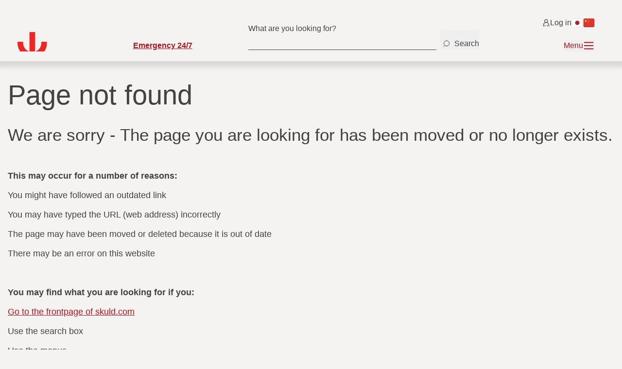

--- FILE ---
content_type: text/html; charset=utf-8
request_url: https://www.skuld.com/content-not-found
body_size: 8526
content:


<!DOCTYPE html>
<html lang="en">
<head>
    <meta charset="utf-8" />
    <meta name="viewport" content="width=device-width, initial-scale=1.0" />

    <script>
        window.appInsightsConfig = {
            connectionString: "InstrumentationKey=b1f732a0-37a3-4b56-b62d-666eaf47e503;IngestionEndpoint=https://norwayeast-0.in.applicationinsights.azure.com/;LiveEndpoint=https://norwayeast.livediagnostics.monitor.azure.com/;ApplicationId=d6a8ad54-c193-45d4-ae77-2e915a6468e7",
            disableCookiesUsage: true
        }
    </script>
    <script src="/assets/dist/application-insights.js?v=vowBQ4doJon8UMFmJgnsGe2GEWSMnzJ1TRl-O0Aen_k"></script>


    <title>Page not found - Skuld</title>
    

<meta name="title" property="title" content="Page not found" />
<meta name="og:url" property="og:url" content="https://www.skuld.com/404/" />
<meta name="og:title" property="og:title" content="Page not found" />
<meta name="twitter:title" property="twitter:title" content="Page not found" />
<meta name="twitter:card" property="twitter:card" content="summary_large_image" />

    <!-- Matomo -->
    <script>
        var _paq = window._paq = window._paq || [];
        /* tracker methods like "setCustomDimension" should be called before "trackPageView" */
        _paq.push(['trackPageView']);
        _paq.push(['enableLinkTracking']);
        (function () {
            var u = "https://skuld.matomo.cloud/";
            _paq.push(['disableCookies']);
            _paq.push(['setTrackerUrl', u + 'matomo.php']);
            _paq.push(['setSiteId', '1']);
            var d = document, g = d.createElement('script'), s = d.getElementsByTagName('script')[0];
            g.async = true; g.src = '//cdn.matomo.cloud/skuld.matomo.cloud/matomo.js';  s.parentNode.insertBefore(g, s);
        })();
    </script>
    <!-- End Matomo Code -->
    <script src="https://cdn.jsdelivr.net/npm/@iframe-resizer/child@5.3.2"
            type="text/javascript"
            async></script>

    <link rel="stylesheet" href="/assets/dist/tailwind.css?v=1BgdweOwznsnntVxaXTsAROScPDYT54iu4esgtc2goc" />
    <link rel="stylesheet" media="print" href="/assets/dist/print.css?v=tlKKTMkDWgcyzKUddHBrOCBCEDcVjjYrvZmoImv9jbg" />

    <link rel="apple-touch-icon" sizes="180x180" href="/assets/dist/favicon/apple-touch-icon.png">
    <link rel="icon" type="image/png" sizes="32x32" href="/assets/dist/favicon/favicon-32x32.png">
    <link rel="icon" type="image/png" sizes="16x16" href="/assets/dist/favicon/favicon-16x16.png">
    <link rel="manifest" href="/assets/dist/favicon/manifest.json">
    <link rel="mask-icon" href="/assets/dist/favicon/safari-pinned-tab.svg" color="#5bbad5">
    <link rel="shortcut icon" href="/assets/dist/favicon/favicon.ico">
    <meta name="msapplication-config" content="/assets/dist/favicon/browserconfig.xml">
    <meta name="theme-color" content="#ffffff">

    
</head>
<body class="pagetype-ErrorPage">
        
        


<a href="#main" class="sr-only">Skip to main content</a>

<div class="font-light">
    <div class="pt-8 pb-5 pl-5 pr-10 bg-beige-10 flex flex-col gap-y-4 menu-shadow z-50 relative">
        <div class="flex w-full justify-between lg:justify-end lg:container">
            <a href="/" class="lg:hidden">
                    <img src="/assets/static/img/Skuld_pin.svg" alt="Skuld pride logo" class="h-10" />
            </a>
            <div class="flex items-center gap-x-4">
                <a href="https://login.skuld.com/" class="py-1 inline-flex items-center gap-1 text-sm hover:underline">
                    <svg class="h-4 w-4" xmlns="http://www.w3.org/2000/svg" width="13" height="12" viewBox="0 0 13 12"
                         fill="none" aria-hidden="true">
                        <path
                            d="M4.41406 12V9.5M8.41406 12V9.5M1.91406 12V9.5C1.91406 7.01472 3.92878 5.5 6.41406 5.5C8.89934 5.5 10.9141 7.01472 10.9141 9.5V12M6.41406 5.5C7.79477 5.5 8.91406 4.38071 8.91406 3C8.91406 1.61929 7.79477 0.5 6.41406 0.5C5.03335 0.5 3.91406 1.61929 3.91406 3C3.91406 4.38071 5.03335 5.5 6.41406 5.5Z"
                            stroke="#424243"/>
                    </svg>
Log in                </a>
                    <div class="hidden lg:flex gap-x-2">
                            <a href="/about/japan/" aria-label="Switch to Japanese">
                                <img src="/assets/static/flags/jp.svg" alt="Japanese" class="h-6" />
                            </a>
                            <a href="/about/hong-kong/" aria-label="Switch to Chinese">
                                <img src="/assets/static/flags/cn.svg" alt="Chinese" class="h-6" />
                            </a>
                    </div>
            </div>
        </div>
        <div class="flex items-start justify-center">
            <div class="lg:container w-full flex lg:grid grid-cols-10 items-end justify-between lg:justify-start">
                <div class="col-span-2 hidden lg:block">
                    <a href="/" aria-label="Go to homepage">
                            <img src="/assets/static/img/Skuld_pin.svg" alt="Skuld pride logo" class="h-10" />
                    </a>
                </div>
                
                    <div class="col-span-2">
                            <a href="/about/service/casualty-response-redirect/emergency-24-7/" class="skuld-link text-sm font-semibold">
                                Emergency 24/7
                            </a>
                    </div>

                <div class="col-span-4 group hidden lg:flex items-center">
                    <div class="input-container w-full">
                        <input 
                            type="text" 
                            id="mainmenu-searchField"
                            data-onsearch="/search/"
                            class="input-field bg-beige-10 pb-2 pt-1 border-b border-black w-full beige-input-autofill-bg"
                            placeholder="" 
                        />
                        <label for="myInput" class="input-label">What are you looking for?</label>
                    </div>
                    <button id="mainmenu-searchbtn" aria-label="Search" class="text-black mb-1 flex items-end font-light justify-start ml-2 h-10">
                        <svg width="25" height="24" viewBox="0 0 25 24" fill="none" xmlns="http://www.w3.org/2000/svg">
                            <path d="M6.7865 18.1975L9.16052 15.7825M13.0182 16.8365C9.9712 16.8365 7.50116 14.3664 7.50116 11.3195C7.50116 8.27254 9.9712 5.80249 13.0182 5.80249C16.0651 5.80249 18.5352 8.27254 18.5352 11.3195C18.5352 14.3664 16.0651 16.8365 13.0182 16.8365Z" stroke="#424243" stroke-linecap="round"/>
                        </svg>

                        <span class="hover:underline ml-1">Search</span>
                    </button>
                </div>
                <div class="col-span-2 flex items-center justify-end">
                    <button class="text-red-70 hover:underline inline-flex items-center gap-x-3 mainmenu-toggle"
                            aria-expanded="false" aria-controls="main-menu-content">
                        <div class="hidden lg:block">
                            <span class="hidden lg:block mainmenu-closed-text">Menu</span>
                            <span class="hidden mainmenu-open-text ">Close menu</span>
                        </div>
                        <svg class="h-6 w-6 mainmenu-open-icon" xmlns="http://www.w3.org/2000/svg" width="26"
                             height="24" viewBox="0 0 26 24" fill="none" aria-hidden="true">
                            <path d="M3.13672 3L21.9561 21M3.13672 21L21.9561 3" stroke="#AE151D" stroke-width="2"/>
                        </svg>
                        <svg class="h-6 w-6 mainmenu-closed-icon" xmlns="http://www.w3.org/2000/svg" width="26"
                             height="24" viewBox="0 0 26 24" fill="none" aria-hidden="true">
                            <path d="M2.09082 19H23.0013M2.09082 5H23.0013M2.09082 12H23.0013" stroke="#AE151D"
                                  stroke-width="2"/>
                        </svg>
                    </button>
                </div>
            </div>
        </div>
    </div>

    
<div id="main-menu-content" class="bg-beige-10 mainmenu" aria-hidden="true">
    <div id="mainmenu-content" class="relative">
        <nav class="bg-beige-10 pt-10 pb-5 hidden lg:flex flex-col gap-y-12">
            <div class="grid grid-cols-12 xl:grid-cols-10  container w-full">
                <div class="col-span-3 xl:col-span-2 pr-8"></div>
                <div class="col-span-9 xl:col-span-8 flex justify-between gap-x-5 w-full">
                    <div id="featured-items" class="flex flex-wrap gap-x-12 gap-y-4">
                            <a href="/contacts/"
                               class="bg-white px-2 py-1 inline-flex text-red-70 hover:underline items-center gap-x-2">
                                Contacts
                                <div class="p-1">
                                    <svg class="w-5 h-5" width="16" height="16" viewBox="0 0 16 16" fill="none"
                                         xmlns="http://www.w3.org/2000/svg">
                                        <path
                                            d="M1.65625 7.99924L14.3438 7.99925M14.3438 7.99925L7.57713 1.23334M14.3438 7.99925L7.57713 14.7667"
                                            stroke="#AE151D" stroke-width="1.5"/>
                                    </svg>
                                </div>
                            </a>
                            <a href="/correspondents/"
                               class="bg-white px-2 py-1 inline-flex text-red-70 hover:underline items-center gap-x-2">
                                Correspondents
                                <div class="p-1">
                                    <svg class="w-5 h-5" width="16" height="16" viewBox="0 0 16 16" fill="none"
                                         xmlns="http://www.w3.org/2000/svg">
                                        <path
                                            d="M1.65625 7.99924L14.3438 7.99925M14.3438 7.99925L7.57713 1.23334M14.3438 7.99925L7.57713 14.7667"
                                            stroke="#AE151D" stroke-width="1.5"/>
                                    </svg>
                                </div>
                            </a>
                            <a href="/vessels/"
                               class="bg-white px-2 py-1 inline-flex text-red-70 hover:underline items-center gap-x-2">
                                Vessels
                                <div class="p-1">
                                    <svg class="w-5 h-5" width="16" height="16" viewBox="0 0 16 16" fill="none"
                                         xmlns="http://www.w3.org/2000/svg">
                                        <path
                                            d="M1.65625 7.99924L14.3438 7.99925M14.3438 7.99925L7.57713 1.23334M14.3438 7.99925L7.57713 14.7667"
                                            stroke="#AE151D" stroke-width="1.5"/>
                                    </svg>
                                </div>
                            </a>
                    </div>
                        <div>
                            <a
                                href="/subscribe/"
                                class="text-red-70 no-underline whitespace-nowrap hover:underline bg-beige-20 px-3 py-2"
                            >
                                Subscribe for updates
                            </a>
                        </div>
                </div>
            </div>
            <div class="grid grid-cols-12 xl:grid-cols-10 container w-full pb-5">
                    <div id="main-menu-items"
                         class="grid col-span-9 xl:col-span-8 grid-cols-3 xl:grid-cols-4 gap-x-6 gap-y-8 order-2">
                                <div class="flex items-start justify-start flex-col gap-y-4">
                                    <div class="border-b border-beige-30 pb-2">
                                        <a href="/products/"
                                           class="skuld-link-arrow inline-flex gap-x-2 items-center">
                                            <h5>Products</h5>
                                            <svg class="h-4 w-4" xmlns="http://www.w3.org/2000/svg" width="15" height="16"
                                                 viewBox="0 0 15 16" fill="none" aria-hidden="true">
                                                <path
                                                    d="M0.65625 7.99924L13.3438 7.99925M13.3438 7.99925L6.57713 1.23334M13.3438 7.99925L6.57713 14.7667"
                                                    stroke="#AE151D" stroke-width="1.5"/>
                                            </svg>
                                        </a>
                                    </div>
                                            <a href="/products/our-products/"
                                               class="underline hover:no-underline text-underline-offset-4">
                                                Shipowners
                                            </a>
                                            <a href="/products/charterers-and-traders/"
                                               class="underline hover:no-underline text-underline-offset-4">
                                                Charterers
                                            </a>
                                            <a href="/products/energy/"
                                               class="underline hover:no-underline text-underline-offset-4">
                                                Energy
                                            </a>
                                            <a href="/products/renewables/"
                                               class="underline hover:no-underline text-underline-offset-4">
                                                Renewables
                                            </a>
                                            <a href="/products/aquaculture/"
                                               class="underline hover:no-underline text-underline-offset-4">
                                                Aquaculture
                                            </a>
                                            <a href="/products/yacht-owners/"
                                               class="underline hover:no-underline text-underline-offset-4">
                                                Yachts
                                            </a>
                                            <a href="/products/managers/"
                                               class="underline hover:no-underline text-underline-offset-4">
                                                Managers
                                            </a>
                                            <a href="/products/Conditions/"
                                               class="underline hover:no-underline text-underline-offset-4">
                                                Conditions
                                            </a>
                                            <a href="/products/standard-forms/"
                                               class="underline hover:no-underline text-underline-offset-4">
                                                Forms
                                            </a>

                                </div>
                                <div class="flex items-start justify-start flex-col gap-y-4">
                                    <div class="border-b border-beige-30 pb-2">
                                        <a href="/about/service/"
                                           class="skuld-link-arrow inline-flex gap-x-2 items-center">
                                            <h5>Services</h5>
                                            <svg class="h-4 w-4" xmlns="http://www.w3.org/2000/svg" width="15" height="16"
                                                 viewBox="0 0 15 16" fill="none" aria-hidden="true">
                                                <path
                                                    d="M0.65625 7.99924L13.3438 7.99925M13.3438 7.99925L6.57713 1.23334M13.3438 7.99925L6.57713 14.7667"
                                                    stroke="#AE151D" stroke-width="1.5"/>
                                            </svg>
                                        </a>
                                    </div>
                                            <a href="/about/service/underwriting/"
                                               class="underline hover:no-underline text-underline-offset-4">
                                                Underwriting
                                            </a>
                                            <a href="/about/service/claims-handling/"
                                               class="underline hover:no-underline text-underline-offset-4">
                                                Claims handling
                                            </a>
                                            <a href="/about/service/loss-prevention/"
                                               class="underline hover:no-underline text-underline-offset-4">
                                                Loss prevention
                                            </a>
                                            <a href="/about/casualty-response/"
                                               class="underline hover:no-underline text-underline-offset-4">
                                                Casualty response
                                            </a>
                                            <a href="/about/service/defence/"
                                               class="underline hover:no-underline text-underline-offset-4">
                                                Defence
                                            </a>
                                            <a href="/about/service/logged-in-services/"
                                               class="underline hover:no-underline text-underline-offset-4">
                                                Logged-in services
                                            </a>
                                            <a href="/vessels/"
                                               class="underline hover:no-underline text-underline-offset-4">
                                                Vessels
                                            </a>
                                            <a href="/correspondents/"
                                               class="underline hover:no-underline text-underline-offset-4">
                                                Correspondents
                                            </a>

                                </div>
                                <div class="flex items-start justify-start flex-col gap-y-4">
                                    <div class="border-b border-beige-30 pb-2">
                                        <a href="/about/about-us/"
                                           class="skuld-link-arrow inline-flex gap-x-2 items-center">
                                            <h5>About us</h5>
                                            <svg class="h-4 w-4" xmlns="http://www.w3.org/2000/svg" width="15" height="16"
                                                 viewBox="0 0 15 16" fill="none" aria-hidden="true">
                                                <path
                                                    d="M0.65625 7.99924L13.3438 7.99925M13.3438 7.99925L6.57713 1.23334M13.3438 7.99925L6.57713 14.7667"
                                                    stroke="#AE151D" stroke-width="1.5"/>
                                            </svg>
                                        </a>
                                    </div>
                                            <a href="/contacts/"
                                               class="underline hover:no-underline text-underline-offset-4">
                                                Contacts
                                            </a>
                                            <a href="/about/-/"
                                               class="underline hover:no-underline text-underline-offset-4">
                                                Press releases &amp; Circulars
                                            </a>
                                            <a href="/about/facts--figures/"
                                               class="underline hover:no-underline text-underline-offset-4">
                                                Facts &amp; Figures
                                            </a>
                                            <a href="/about/facts--figures/financial-reports/"
                                               class="underline hover:no-underline text-underline-offset-4">
                                                Financial reports
                                            </a>
                                            <a href="/about/governance/"
                                               class="underline hover:no-underline text-underline-offset-4">
                                                Governance
                                            </a>
                                            <a href="/about/compliance/"
                                               class="underline hover:no-underline text-underline-offset-4">
                                                Compliance
                                            </a>
                                            <a href="/about/code-of-conduct/"
                                               class="underline hover:no-underline text-underline-offset-4">
                                                Code of conduct
                                            </a>

                                </div>
                                <div class="flex items-start justify-start flex-col gap-y-4">
                                    <div class="border-b border-beige-30 pb-2">
                                        <a href="/about/sustainability/"
                                           class="skuld-link-arrow inline-flex gap-x-2 items-center">
                                            <h5>Sustainability</h5>
                                            <svg class="h-4 w-4" xmlns="http://www.w3.org/2000/svg" width="15" height="16"
                                                 viewBox="0 0 15 16" fill="none" aria-hidden="true">
                                                <path
                                                    d="M0.65625 7.99924L13.3438 7.99925M13.3438 7.99925L6.57713 1.23334M13.3438 7.99925L6.57713 14.7667"
                                                    stroke="#AE151D" stroke-width="1.5"/>
                                            </svg>
                                        </a>
                                    </div>
                                            <a href="/about/sustainability/"
                                               class="underline hover:no-underline text-underline-offset-4">
                                                Our commitments
                                            </a>
                                            <a href="/about/sustainability/decarbonisation-and-skulds-role/"
                                               class="underline hover:no-underline text-underline-offset-4">
                                                Decarbonisation
                                            </a>
                                            <a href="/about/sustainability/dedicated-to-good-health-and-well-being/"
                                               class="underline hover:no-underline text-underline-offset-4">
                                                Social impact
                                            </a>
                                            <a href="/about/sustainability/governance-and-integrity/"
                                               class="underline hover:no-underline text-underline-offset-4">
                                                Governance and integrity
                                            </a>

                                </div>
                                <div class="flex items-start justify-start flex-col gap-y-4">
                                    <div class="border-b border-beige-30 pb-2">
                                        <a href="/about/careers/"
                                           class="skuld-link-arrow inline-flex gap-x-2 items-center">
                                            <h5>Careers</h5>
                                            <svg class="h-4 w-4" xmlns="http://www.w3.org/2000/svg" width="15" height="16"
                                                 viewBox="0 0 15 16" fill="none" aria-hidden="true">
                                                <path
                                                    d="M0.65625 7.99924L13.3438 7.99925M13.3438 7.99925L6.57713 1.23334M13.3438 7.99925L6.57713 14.7667"
                                                    stroke="#AE151D" stroke-width="1.5"/>
                                            </svg>
                                        </a>
                                    </div>
                                            <a href="/about/careers/vacancies/"
                                               class="underline hover:no-underline text-underline-offset-4">
                                                Vacancies
                                            </a>
                                            <a href="/about/careers/working-in-skuld/"
                                               class="underline hover:no-underline text-underline-offset-4">
                                                Working in Skuld
                                            </a>
                                            <a href="/about/careers/meet-our-people/"
                                               class="underline hover:no-underline text-underline-offset-4">
                                                Meet our people
                                            </a>

                                </div>
                                <div class="flex items-start justify-start flex-col gap-y-4">
                                    <div class="border-b border-beige-30 pb-2">
                                        <a href="/about/skuld-school-2025/"
                                           class="skuld-link-arrow inline-flex gap-x-2 items-center">
                                            <h5>Courses</h5>
                                            <svg class="h-4 w-4" xmlns="http://www.w3.org/2000/svg" width="15" height="16"
                                                 viewBox="0 0 15 16" fill="none" aria-hidden="true">
                                                <path
                                                    d="M0.65625 7.99924L13.3438 7.99925M13.3438 7.99925L6.57713 1.23334M13.3438 7.99925L6.57713 14.7667"
                                                    stroke="#AE151D" stroke-width="1.5"/>
                                            </svg>
                                        </a>
                                    </div>
                                            <a href="/about/skuld-school-2025/"
                                               class="underline hover:no-underline text-underline-offset-4">
                                                Skuld School
                                            </a>
                                            <a href="/about/skuld-school-2025/"
                                               class="underline hover:no-underline text-underline-offset-4">
                                                Skuld School for seafarers
                                            </a>

                                </div>
                                <div class="flex items-start justify-start flex-col gap-y-4">
                                    <div class="border-b border-beige-30 pb-2">
                                        <a href="/topics/"
                                           class="skuld-link-arrow inline-flex gap-x-2 items-center">
                                            <h5>Topics</h5>
                                            <svg class="h-4 w-4" xmlns="http://www.w3.org/2000/svg" width="15" height="16"
                                                 viewBox="0 0 15 16" fill="none" aria-hidden="true">
                                                <path
                                                    d="M0.65625 7.99924L13.3438 7.99925M13.3438 7.99925L6.57713 1.23334M13.3438 7.99925L6.57713 14.7667"
                                                    stroke="#AE151D" stroke-width="1.5"/>
                                            </svg>
                                        </a>
                                    </div>

                                </div>
                    </div>
                <div
                    id="sideitems"
                    class="col-span-3 order-1 xl:col-span-2 pr-8 2xl:pr-14 h-full flex justify-between flex-col"
                >
                    <div class="flex flex-col gap-y-7 mt-10">
                            <div id="sideitem-0" class="bg-white flex flex-col gap-y-1 px-5 py-2 text-red-70">
                                    <a class="hover:underline inline-flex items-center gap-x-1" href="/topics/">
                                        <svg class="h-4 w-4">
                                            <use xlink:href="/assets/static/menuicons.svg#icon-vessel"></use>
                                        </svg>
                                        Topics
                                    </a>
                                    <a class="hover:underline inline-flex items-center gap-x-1" href="/about/-/">
                                        <svg class="h-4 w-4">
                                            <use xlink:href="/assets/static/menuicons.svg#icon-worker-with-hat"></use>
                                        </svg>
                                        Circulars
                                    </a>
                            </div>
                            <div id="sideitem-2" class="bg-white flex flex-col gap-y-1 px-5 py-2 text-red-70">
                                    <a class="hover:underline inline-flex items-center gap-x-1" href="/products/Conditions/">
                                        <svg class="h-4 w-4">
                                            <use xlink:href="/assets/static/menuicons.svg#icon-document"></use>
                                        </svg>
                                        Conditions
                                    </a>
                                    <a class="hover:underline inline-flex items-center gap-x-1" href="/products/standard-forms/">
                                        <svg class="h-4 w-4">
                                            <use xlink:href="/assets/static/menuicons.svg#icon-blank-sheet"></use>
                                        </svg>
                                        Forms
                                    </a>
                            </div>
                    </div>
                        <div class="flex flex-col xl:flex-row pt-10 gap-10">
                                <a href="https://www.linkedin.com/company/skuld/"
                                   class="flex flex-col items-center xl:items-center gap-y-3 underline text-red-70"
                                   style="width: fit-content">
                                    <svg xmlns="http://www.w3.org/2000/svg" width="29" height="29" viewBox="0 0 29 29"
                                         fill="none">
                                        <path
                                            d="M26.5241 0.400757H2.47708C1.32173 0.400757 0.401367 1.3407 0.401367 2.47647V26.5039C0.401367 27.6592 1.34131 28.5796 2.47708 28.5796H26.5045C27.6598 28.5796 28.5802 27.6397 28.5802 26.5039V2.47647C28.5998 1.3407 27.6794 0.400757 26.5241 0.400757ZM8.80215 24.4282H4.57238V10.9556H8.80215V24.4282ZM6.68727 9.09527C5.33609 9.09527 4.23949 8.077 4.23949 6.66708C4.23949 5.25715 5.33609 4.21929 6.68727 4.21929C8.03844 4.21929 9.13505 5.25715 9.13505 6.64749C9.13505 8.03783 8.03844 9.09527 6.68727 9.09527ZM24.4484 24.4282H20.199V17.0652C20.199 14.8916 19.2787 14.2258 18.0841 14.2258C16.8309 14.2258 15.5972 15.1658 15.5972 17.124V24.4282H11.3478V10.9752H15.4209V12.8355H15.4797C15.8909 12.013 17.3204 10.5835 19.5136 10.5835C21.8831 10.5835 24.4288 11.9934 24.4288 16.1057V24.4282H24.4484Z"
                                            fill="#757575"/>
                                    </svg>
                                    <span>
                                        LinkedIn
                                    </span>
                                </a>
                                <a href="/rss-feeds/"
                                   class="flex flex-col items-center xl:items-center underline gap-y-3 text-red-70"
                                   style="width: fit-content">
                                    <svg xmlns="http://www.w3.org/2000/svg" width="30" height="30" viewBox="0 0 30 30"
                                         fill="none">
                                        <g clip-path="url(#clip0_2508_16191)">
                                            <path
                                                d="M27.5 26.25C27.5 13.1332 16.8668 2.5 3.75 2.5M21.25 26.25C21.25 16.585 13.415 8.75 3.75 8.75M15 26.25C15 20.0368 9.9632 15 3.75 15M5 28.75C7.07107 28.75 8.75 27.0711 8.75 25C8.75 22.9289 7.07107 21.25 5 21.25C2.92893 21.25 1.25 22.9289 1.25 25C1.25 27.0711 2.92893 28.75 5 28.75Z"
                                                stroke="#757575" stroke-width="4"/>
                                        </g>
                                        <defs>
                                            <clipPath id="clip0_2508_16191">
                                                <rect width="30" height="30" fill="white"/>
                                            </clipPath>
                                        </defs>
                                    </svg>
                                    <span>
                                        RSS Feed
                                    </span>
                                </a>
                        </div>
                </div>
            </div>
        </nav>
        <nav class="bg-beige-30 hidden lg:flex items-center">
            <div class="container grid grid-cols-10 items-center">
                <div class="col-span-2"></div>
                <div class="col-span-8 gapx-4 flex flex-wrap items-center justify-between gap-y-2 py-2">
                        <a href="/about/compliance/complaint-handling-procedure/"
                           class="hover:no-underline whitespace-nowrap underline">Complaint handling procedure</a>
                        <a href="/about/compliance/cookies/"
                           class="hover:no-underline whitespace-nowrap underline">Cookies</a>
                        <a href="/about/compliance/ethics-reporting/"
                           class="hover:no-underline whitespace-nowrap underline">Ethics reporting</a>
                        <a href="/about/compliance/legal-disclaimer/"
                           class="hover:no-underline whitespace-nowrap underline">Legal disclaimer</a>
                        <a href="/about/compliance/skuld-privacy-notice/"
                           class="hover:no-underline whitespace-nowrap underline">Skuld privacy notice</a>
                        <a href="/about/compliance/transparency-act/"
                           class="hover:no-underline whitespace-nowrap underline">Transparency Act</a>
                </div>
            </div>
        </nav>
        <div id="nav-mobile" class="border-b-8 border-beige-30 lg:hidden w-full">
            <div class="px-8 w-full mt-5 flex items-center justify-between">
                <a href="/search/"
                   class="inline-flex items-center py-3 text-red-70 underline hover:no-underline bg-white gap-x-2 px-2">
                    <svg xmlns="http://www.w3.org/2000/svg" width="14" height="14" viewBox="0 0 14 14" fill="none"
                         class="w-3.5 h-3.5">
                        <path
                            d="M1.12537 13.1975L3.49939 10.7825M7.35702 11.8365C4.31007 11.8365 1.84002 9.36645 1.84002 6.31949C1.84002 3.27254 4.31007 0.80249 7.35702 0.80249C10.404 0.80249 12.874 3.27254 12.874 6.31949C12.874 9.36645 10.404 11.8365 7.35702 11.8365Z"
                            stroke="#AE151D" stroke-linecap="round"/>
                    </svg>
                    Search
                </a>
                    <div class="flex gap-x-2">
                            <a href="/about/japan/"
                               aria-label="Switch to Japanese">
                                <img src="/assets/static/flags/jp.svg" alt="Japanese" class="h-6" />
                            </a>
                            <a href="/about/hong-kong/"
                               aria-label="Switch to Chinese">
                                <img src="/assets/static/flags/cn.svg" alt="Chinese" class="h-6" />
                            </a>
                    </div>
            </div>
                <nav class="flex flex-col gap-y-6 px-8 py-5">

                        <h5 class="inline-flex justify-start items-center w-full border-b-4 border-beige-30 pb-2.5">
                            <a href="/contacts/"
                               class="skuld-h5 text-red-70 inline-flex justify-start items-center gap-x-1">Contacts

                                <svg xmlns="http://www.w3.org/2000/svg" width="15" height="16" viewBox="0 0 15 16"
                                     fill="none">
                                    <path
                                        d="M0.65625 7.99924L13.3438 7.99925M13.3438 7.99925L6.57713 1.23334M13.3438 7.99925L6.57713 14.7667"
                                        stroke="#AE151D" stroke-width="1.5"/>
                                </svg>
                            </a>
                        </h5>
                        <h5 class="inline-flex justify-start items-center w-full border-b-4 border-beige-30 pb-2.5">
                            <a href="/correspondents/"
                               class="skuld-h5 text-red-70 inline-flex justify-start items-center gap-x-1">Correspondents

                                <svg xmlns="http://www.w3.org/2000/svg" width="15" height="16" viewBox="0 0 15 16"
                                     fill="none">
                                    <path
                                        d="M0.65625 7.99924L13.3438 7.99925M13.3438 7.99925L6.57713 1.23334M13.3438 7.99925L6.57713 14.7667"
                                        stroke="#AE151D" stroke-width="1.5"/>
                                </svg>
                            </a>
                        </h5>
                        <h5 class="inline-flex justify-start items-center w-full border-b-4 border-beige-30 pb-2.5">
                            <a href="/vessels/"
                               class="skuld-h5 text-red-70 inline-flex justify-start items-center gap-x-1">Vessels

                                <svg xmlns="http://www.w3.org/2000/svg" width="15" height="16" viewBox="0 0 15 16"
                                     fill="none">
                                    <path
                                        d="M0.65625 7.99924L13.3438 7.99925M13.3438 7.99925L6.57713 1.23334M13.3438 7.99925L6.57713 14.7667"
                                        stroke="#AE151D" stroke-width="1.5"/>
                                </svg>
                            </a>
                        </h5>
                            <h5 class="inline-flex justify-between items-center pb-2.5 w-full border-b-4 border-beige-30">
                                <a href="/products/"
                                   class="skuld-h5 text-red-70 inline-flex justify-start items-center gap-x-1">Products

                                    <svg xmlns="http://www.w3.org/2000/svg" width="15" height="16" viewBox="0 0 15 16"
                                         fill="none">
                                        <path
                                            d="M0.65625 7.99924L13.3438 7.99925M13.3438 7.99925L6.57713 1.23334M13.3438 7.99925L6.57713 14.7667"
                                            stroke="#AE151D" stroke-width="1.5"/>
                                    </svg>
                                </a>
                                <button href="#"
                                        class="flex w-6 h-6 items-center justify-center text-lg skuld-link-arrow menuAccordionToggle border"
                                        data-toggle="collapse">
                                    <svg xmlns="http://www.w3.org/2000/svg" viewBox="0 0 19.436 10.425"
                                         class="transition-transform transform w-4 h-4">
                                        <path id="Path_352" data-name="Path 352"
                                              d="M1295.536,466.273l9.365,9.364L1295.536,485"
                                              transform="translate(485.355 -1295.182) rotate(90)" fill="none"
                                              stroke="#ce0a16" stroke-width="2"/>
                                    </svg>
                                </button>
                            </h5>
                            <div class="js-accordion-body mainmenu-accordion-links flex flex-col gap-y-3 py-2"
                                 style="display:none;">
                                    <a href="/products/our-products/" class="block !border-none">
                                        <span
                                            class="text-black no-underline hover:underline !border-none">Shipowners</span>
                                    </a>
                                    <a href="/products/charterers-and-traders/" class="block !border-none">
                                        <span
                                            class="text-black no-underline hover:underline !border-none">Charterers</span>
                                    </a>
                                    <a href="/products/energy/" class="block !border-none">
                                        <span
                                            class="text-black no-underline hover:underline !border-none">Energy</span>
                                    </a>
                                    <a href="/products/renewables/" class="block !border-none">
                                        <span
                                            class="text-black no-underline hover:underline !border-none">Renewables</span>
                                    </a>
                                    <a href="/products/aquaculture/" class="block !border-none">
                                        <span
                                            class="text-black no-underline hover:underline !border-none">Aquaculture</span>
                                    </a>
                                    <a href="/products/yacht-owners/" class="block !border-none">
                                        <span
                                            class="text-black no-underline hover:underline !border-none">Yachts</span>
                                    </a>
                                    <a href="/products/managers/" class="block !border-none">
                                        <span
                                            class="text-black no-underline hover:underline !border-none">Managers</span>
                                    </a>
                                    <a href="/products/Conditions/" class="block !border-none">
                                        <span
                                            class="text-black no-underline hover:underline !border-none">Conditions</span>
                                    </a>
                                    <a href="/products/standard-forms/" class="block !border-none">
                                        <span
                                            class="text-black no-underline hover:underline !border-none">Forms</span>
                                    </a>
                            </div>
                            <h5 class="inline-flex justify-between items-center pb-2.5 w-full border-b-4 border-beige-30">
                                <a href="/about/service/"
                                   class="skuld-h5 text-red-70 inline-flex justify-start items-center gap-x-1">Services

                                    <svg xmlns="http://www.w3.org/2000/svg" width="15" height="16" viewBox="0 0 15 16"
                                         fill="none">
                                        <path
                                            d="M0.65625 7.99924L13.3438 7.99925M13.3438 7.99925L6.57713 1.23334M13.3438 7.99925L6.57713 14.7667"
                                            stroke="#AE151D" stroke-width="1.5"/>
                                    </svg>
                                </a>
                                <button href="#"
                                        class="flex w-6 h-6 items-center justify-center text-lg skuld-link-arrow menuAccordionToggle border"
                                        data-toggle="collapse">
                                    <svg xmlns="http://www.w3.org/2000/svg" viewBox="0 0 19.436 10.425"
                                         class="transition-transform transform w-4 h-4">
                                        <path id="Path_352" data-name="Path 352"
                                              d="M1295.536,466.273l9.365,9.364L1295.536,485"
                                              transform="translate(485.355 -1295.182) rotate(90)" fill="none"
                                              stroke="#ce0a16" stroke-width="2"/>
                                    </svg>
                                </button>
                            </h5>
                            <div class="js-accordion-body mainmenu-accordion-links flex flex-col gap-y-3 py-2"
                                 style="display:none;">
                                    <a href="/about/service/underwriting/" class="block !border-none">
                                        <span
                                            class="text-black no-underline hover:underline !border-none">Underwriting</span>
                                    </a>
                                    <a href="/about/service/claims-handling/" class="block !border-none">
                                        <span
                                            class="text-black no-underline hover:underline !border-none">Claims handling</span>
                                    </a>
                                    <a href="/about/service/loss-prevention/" class="block !border-none">
                                        <span
                                            class="text-black no-underline hover:underline !border-none">Loss prevention</span>
                                    </a>
                                    <a href="/about/casualty-response/" class="block !border-none">
                                        <span
                                            class="text-black no-underline hover:underline !border-none">Casualty response</span>
                                    </a>
                                    <a href="/about/service/defence/" class="block !border-none">
                                        <span
                                            class="text-black no-underline hover:underline !border-none">Defence</span>
                                    </a>
                                    <a href="/about/service/logged-in-services/" class="block !border-none">
                                        <span
                                            class="text-black no-underline hover:underline !border-none">Logged-in services</span>
                                    </a>
                                    <a href="/vessels/" class="block !border-none">
                                        <span
                                            class="text-black no-underline hover:underline !border-none">Vessels</span>
                                    </a>
                                    <a href="/correspondents/" class="block !border-none">
                                        <span
                                            class="text-black no-underline hover:underline !border-none">Correspondents</span>
                                    </a>
                            </div>
                            <h5 class="inline-flex justify-between items-center pb-2.5 w-full border-b-4 border-beige-30">
                                <a href="/about/about-us/"
                                   class="skuld-h5 text-red-70 inline-flex justify-start items-center gap-x-1">About us

                                    <svg xmlns="http://www.w3.org/2000/svg" width="15" height="16" viewBox="0 0 15 16"
                                         fill="none">
                                        <path
                                            d="M0.65625 7.99924L13.3438 7.99925M13.3438 7.99925L6.57713 1.23334M13.3438 7.99925L6.57713 14.7667"
                                            stroke="#AE151D" stroke-width="1.5"/>
                                    </svg>
                                </a>
                                <button href="#"
                                        class="flex w-6 h-6 items-center justify-center text-lg skuld-link-arrow menuAccordionToggle border"
                                        data-toggle="collapse">
                                    <svg xmlns="http://www.w3.org/2000/svg" viewBox="0 0 19.436 10.425"
                                         class="transition-transform transform w-4 h-4">
                                        <path id="Path_352" data-name="Path 352"
                                              d="M1295.536,466.273l9.365,9.364L1295.536,485"
                                              transform="translate(485.355 -1295.182) rotate(90)" fill="none"
                                              stroke="#ce0a16" stroke-width="2"/>
                                    </svg>
                                </button>
                            </h5>
                            <div class="js-accordion-body mainmenu-accordion-links flex flex-col gap-y-3 py-2"
                                 style="display:none;">
                                    <a href="/contacts/" class="block !border-none">
                                        <span
                                            class="text-black no-underline hover:underline !border-none">Contacts</span>
                                    </a>
                                    <a href="/about/-/" class="block !border-none">
                                        <span
                                            class="text-black no-underline hover:underline !border-none">Press releases &amp; Circulars</span>
                                    </a>
                                    <a href="/about/facts--figures/" class="block !border-none">
                                        <span
                                            class="text-black no-underline hover:underline !border-none">Facts &amp; Figures</span>
                                    </a>
                                    <a href="/about/facts--figures/financial-reports/" class="block !border-none">
                                        <span
                                            class="text-black no-underline hover:underline !border-none">Financial reports</span>
                                    </a>
                                    <a href="/about/governance/" class="block !border-none">
                                        <span
                                            class="text-black no-underline hover:underline !border-none">Governance</span>
                                    </a>
                                    <a href="/about/compliance/" class="block !border-none">
                                        <span
                                            class="text-black no-underline hover:underline !border-none">Compliance</span>
                                    </a>
                                    <a href="/about/code-of-conduct/" class="block !border-none">
                                        <span
                                            class="text-black no-underline hover:underline !border-none">Code of conduct</span>
                                    </a>
                            </div>
                            <h5 class="inline-flex justify-between items-center pb-2.5 w-full border-b-4 border-beige-30">
                                <a href="/about/sustainability/"
                                   class="skuld-h5 text-red-70 inline-flex justify-start items-center gap-x-1">Sustainability

                                    <svg xmlns="http://www.w3.org/2000/svg" width="15" height="16" viewBox="0 0 15 16"
                                         fill="none">
                                        <path
                                            d="M0.65625 7.99924L13.3438 7.99925M13.3438 7.99925L6.57713 1.23334M13.3438 7.99925L6.57713 14.7667"
                                            stroke="#AE151D" stroke-width="1.5"/>
                                    </svg>
                                </a>
                                <button href="#"
                                        class="flex w-6 h-6 items-center justify-center text-lg skuld-link-arrow menuAccordionToggle border"
                                        data-toggle="collapse">
                                    <svg xmlns="http://www.w3.org/2000/svg" viewBox="0 0 19.436 10.425"
                                         class="transition-transform transform w-4 h-4">
                                        <path id="Path_352" data-name="Path 352"
                                              d="M1295.536,466.273l9.365,9.364L1295.536,485"
                                              transform="translate(485.355 -1295.182) rotate(90)" fill="none"
                                              stroke="#ce0a16" stroke-width="2"/>
                                    </svg>
                                </button>
                            </h5>
                            <div class="js-accordion-body mainmenu-accordion-links flex flex-col gap-y-3 py-2"
                                 style="display:none;">
                                    <a href="/about/sustainability/" class="block !border-none">
                                        <span
                                            class="text-black no-underline hover:underline !border-none">Our commitments</span>
                                    </a>
                                    <a href="/about/sustainability/decarbonisation-and-skulds-role/" class="block !border-none">
                                        <span
                                            class="text-black no-underline hover:underline !border-none">Decarbonisation</span>
                                    </a>
                                    <a href="/about/sustainability/dedicated-to-good-health-and-well-being/" class="block !border-none">
                                        <span
                                            class="text-black no-underline hover:underline !border-none">Social impact</span>
                                    </a>
                                    <a href="/about/sustainability/governance-and-integrity/" class="block !border-none">
                                        <span
                                            class="text-black no-underline hover:underline !border-none">Governance and integrity</span>
                                    </a>
                            </div>
                            <h5 class="inline-flex justify-between items-center pb-2.5 w-full border-b-4 border-beige-30">
                                <a href="/about/careers/"
                                   class="skuld-h5 text-red-70 inline-flex justify-start items-center gap-x-1">Careers

                                    <svg xmlns="http://www.w3.org/2000/svg" width="15" height="16" viewBox="0 0 15 16"
                                         fill="none">
                                        <path
                                            d="M0.65625 7.99924L13.3438 7.99925M13.3438 7.99925L6.57713 1.23334M13.3438 7.99925L6.57713 14.7667"
                                            stroke="#AE151D" stroke-width="1.5"/>
                                    </svg>
                                </a>
                                <button href="#"
                                        class="flex w-6 h-6 items-center justify-center text-lg skuld-link-arrow menuAccordionToggle border"
                                        data-toggle="collapse">
                                    <svg xmlns="http://www.w3.org/2000/svg" viewBox="0 0 19.436 10.425"
                                         class="transition-transform transform w-4 h-4">
                                        <path id="Path_352" data-name="Path 352"
                                              d="M1295.536,466.273l9.365,9.364L1295.536,485"
                                              transform="translate(485.355 -1295.182) rotate(90)" fill="none"
                                              stroke="#ce0a16" stroke-width="2"/>
                                    </svg>
                                </button>
                            </h5>
                            <div class="js-accordion-body mainmenu-accordion-links flex flex-col gap-y-3 py-2"
                                 style="display:none;">
                                    <a href="/about/careers/vacancies/" class="block !border-none">
                                        <span
                                            class="text-black no-underline hover:underline !border-none">Vacancies</span>
                                    </a>
                                    <a href="/about/careers/working-in-skuld/" class="block !border-none">
                                        <span
                                            class="text-black no-underline hover:underline !border-none">Working in Skuld</span>
                                    </a>
                                    <a href="/about/careers/meet-our-people/" class="block !border-none">
                                        <span
                                            class="text-black no-underline hover:underline !border-none">Meet our people</span>
                                    </a>
                            </div>
                            <h5 class="inline-flex justify-between items-center pb-2.5 w-full border-b-4 border-beige-30">
                                <a href="/about/skuld-school-2025/"
                                   class="skuld-h5 text-red-70 inline-flex justify-start items-center gap-x-1">Courses

                                    <svg xmlns="http://www.w3.org/2000/svg" width="15" height="16" viewBox="0 0 15 16"
                                         fill="none">
                                        <path
                                            d="M0.65625 7.99924L13.3438 7.99925M13.3438 7.99925L6.57713 1.23334M13.3438 7.99925L6.57713 14.7667"
                                            stroke="#AE151D" stroke-width="1.5"/>
                                    </svg>
                                </a>
                                <button href="#"
                                        class="flex w-6 h-6 items-center justify-center text-lg skuld-link-arrow menuAccordionToggle border"
                                        data-toggle="collapse">
                                    <svg xmlns="http://www.w3.org/2000/svg" viewBox="0 0 19.436 10.425"
                                         class="transition-transform transform w-4 h-4">
                                        <path id="Path_352" data-name="Path 352"
                                              d="M1295.536,466.273l9.365,9.364L1295.536,485"
                                              transform="translate(485.355 -1295.182) rotate(90)" fill="none"
                                              stroke="#ce0a16" stroke-width="2"/>
                                    </svg>
                                </button>
                            </h5>
                            <div class="js-accordion-body mainmenu-accordion-links flex flex-col gap-y-3 py-2"
                                 style="display:none;">
                                    <a href="/about/skuld-school-2025/" class="block !border-none">
                                        <span
                                            class="text-black no-underline hover:underline !border-none">Skuld School</span>
                                    </a>
                                    <a href="/about/skuld-school-2025/" class="block !border-none">
                                        <span
                                            class="text-black no-underline hover:underline !border-none">Skuld School for seafarers</span>
                                    </a>
                            </div>
                            <h5 class="inline-flex justify-start items-center w-full border-b-4 border-beige-30 pb-2.5">
                                <a href="/topics/"
                                   class="skuld-h5 text-red-70 inline-flex justify-start items-center gap-x-1">
                                    Topics

                                    <svg xmlns="http://www.w3.org/2000/svg" width="15" height="16" viewBox="0 0 15 16"
                                         fill="none">
                                        <path
                                            d="M0.65625 7.99924L13.3438 7.99925M13.3438 7.99925L6.57713 1.23334M13.3438 7.99925L6.57713 14.7667"
                                            stroke="#AE151D" stroke-width="1.5"/>
                                    </svg>
                                </a>
                            </h5>
                </nav>
            <div class="grid grid-cols-2 gap-x-8 px-5 mt-5">
                    <div id="sideitem-0" class="bg-white gap-y-2 flex flex-col p-3 ">
                            <a class="hover:underline inline-flex items-center skuld-m-p  text-red-70 gap-x-1"
                               href="/topics/">
                                <svg class="h-4 w-4">
                                    <use xlink:href="/assets/static/menuicons.svg#icon-vessel"></use>
                                </svg>
                                Topics
                            </a>
                            <a class="hover:underline inline-flex items-center skuld-m-p  text-red-70 gap-x-1"
                               href="/about/-/">
                                <svg class="h-4 w-4">
                                    <use xlink:href="/assets/static/menuicons.svg#icon-worker-with-hat"></use>
                                </svg>
                                Circulars
                            </a>
                    </div>
                    <div id="sideitem-2" class="bg-white gap-y-2 flex flex-col p-3 ">
                            <a class="hover:underline inline-flex items-center skuld-m-p  text-red-70 gap-x-1"
                               href="/products/Conditions/">
                                <svg class="h-4 w-4">
                                    <use xlink:href="/assets/static/menuicons.svg#icon-document"></use>
                                </svg>
                                Conditions
                            </a>
                            <a class="hover:underline inline-flex items-center skuld-m-p  text-red-70 gap-x-1"
                               href="/products/standard-forms/">
                                <svg class="h-4 w-4">
                                    <use xlink:href="/assets/static/menuicons.svg#icon-blank-sheet"></use>
                                </svg>
                                Forms
                            </a>
                    </div>
            </div>
                <div class="flex items-center justify-center pt-5 px-8">
                    <a href="/subscribe/"
                       class="text-red-70 no-underline hover:underline bg-beige-20 px-3 py-2">
                        Subscribe for updates
                    </a>
                </div>

                <div class="flex pt-10 pb-5 gap-5 w-full justify-center px-8">
                        <a href="https://www.linkedin.com/company/skuld/"
                           class="flex flex-col items-center gap-y-3 underline text-red-70">
                            <svg xmlns="http://www.w3.org/2000/svg" width="29" height="29" viewBox="0 0 29 29"
                                 fill="none">
                                <path
                                    d="M26.5241 0.400757H2.47708C1.32173 0.400757 0.401367 1.3407 0.401367 2.47647V26.5039C0.401367 27.6592 1.34131 28.5796 2.47708 28.5796H26.5045C27.6598 28.5796 28.5802 27.6397 28.5802 26.5039V2.47647C28.5998 1.3407 27.6794 0.400757 26.5241 0.400757ZM8.80215 24.4282H4.57238V10.9556H8.80215V24.4282ZM6.68727 9.09527C5.33609 9.09527 4.23949 8.077 4.23949 6.66708C4.23949 5.25715 5.33609 4.21929 6.68727 4.21929C8.03844 4.21929 9.13505 5.25715 9.13505 6.64749C9.13505 8.03783 8.03844 9.09527 6.68727 9.09527ZM24.4484 24.4282H20.199V17.0652C20.199 14.8916 19.2787 14.2258 18.0841 14.2258C16.8309 14.2258 15.5972 15.1658 15.5972 17.124V24.4282H11.3478V10.9752H15.4209V12.8355H15.4797C15.8909 12.013 17.3204 10.5835 19.5136 10.5835C21.8831 10.5835 24.4288 11.9934 24.4288 16.1057V24.4282H24.4484Z"
                                    fill="#757575"/>
                            </svg>
                            <span>
                                LinkedIn
                            </span>
                        </a>
                        <a href="/rss-feeds/"
                           class="flex flex-col items-center underline gap-y-3 text-red-70">
                            <svg xmlns="http://www.w3.org/2000/svg" width="30" height="30" viewBox="0 0 30 30"
                                 fill="none">
                                <g clip-path="url(#clip0_2508_16191)">
                                    <path
                                        d="M27.5 26.25C27.5 13.1332 16.8668 2.5 3.75 2.5M21.25 26.25C21.25 16.585 13.415 8.75 3.75 8.75M15 26.25C15 20.0368 9.9632 15 3.75 15M5 28.75C7.07107 28.75 8.75 27.0711 8.75 25C8.75 22.9289 7.07107 21.25 5 21.25C2.92893 21.25 1.25 22.9289 1.25 25C1.25 27.0711 2.92893 28.75 5 28.75Z"
                                        stroke="#757575" stroke-width="4"/>
                                </g>
                                <defs>
                                    <clipPath id="clip0_2508_16191">
                                        <rect width="30" height="30" fill="white"/>
                                    </clipPath>
                                </defs>
                            </svg>
                            <span>
                                RSS Feed
                            </span>
                        </a>
                </div>
        </div>
    </div>
</div>
<!-- Main Menu debug -->

</div>        <main id="main" class="main-content" tabindex="-1">
            
<section class="ErrorPage">
    <div class="container flex justify-center flex-col py-10">
        <div class="article">
            <h1>Page not found</h1>
            <div class="articletext"><h3>We are sorry - The page you are&nbsp;looking for has been moved or no longer exists.</h3>
<p>&nbsp;</p>
<p><strong>This may occur for a number of reasons:</strong></p>
<p>You might have followed an outdated link</p>
<p>You may have typed the URL (web address) incorrectly</p>
<p>The page may have been moved or deleted because it is out of date</p>
<p>There may be an error on this website</p>
<p>&nbsp;</p>
<p><strong>You may find what you are looking for if you:</strong></p>
<p><a class="arrowIndent" style="font-size: calc(18px + 0.02vw);" href="/">Go to the frontpage of skuld.com</a></p>
<p>Use the search box</p>
<p>Use the menus</p></div>
        </div>
    </div>
</section>
        </main>


<footer class="mt-32 bg-white print-hidden">
    <div class="container pt-14">
        <div class="pb-10">

            <ul class="flex flex-col lg:flex-row flex-wrap justify-between gap-x-12 gap-y-4 lg:gap-y-10">
                        <li>
                            <a href="/about/compliance/complaint-handling-procedure/"
                               class="skuld-m-p skuld-link">
                                Complaint handling procedure
                            </a>
                        </li>
                        <li>
                            <a href="/about/compliance/cookies/"
                               class="skuld-m-p skuld-link">
                                Cookies
                            </a>
                        </li>
                        <li>
                            <a href="/about/compliance/ethics-reporting/"
                               class="skuld-m-p skuld-link">
                                Ethics reporting
                            </a>
                        </li>
                        <li>
                            <a href="/about/compliance/legal-disclaimer/"
                               class="skuld-m-p skuld-link">
                                Legal disclaimer
                            </a>
                        </li>
                        <li>
                            <a href="/about/compliance/skuld-privacy-notice/"
                               class="skuld-m-p skuld-link">
                                Skuld privacy notice
                            </a>
                        </li>
                        <li>
                            <a href="/about/compliance/transparency-act/"
                               class="skuld-m-p skuld-link">
                                Transparency Act
                            </a>
                        </li>
            </ul>
        </div>

        <div class="border-b border-beige-30 text-beige-60 skuld-m-p w-full pb-10">
            &#xA9; Skuld 2026
        </div>
    </div>

    <div class="bg-white pb-12">
        <div class="container py-12" >
            <h2 class="mb-5 skuld-m-p font-normal">
                Member of
            </h2>
                <div
                    class="flex flex-col items-center space-y-8 lg:space-y-0 lg:flex-row lg:space-x-10 footerlogolist">
                    

<div class="image-link">

        <a href="https://www.igpandi.org/" target="_blank">
            <img src="/cdn-cgi/image//4a75ca/contentassets/122325db4cc642c795e35be3e0a3e317/ig-logo.jpg" />
        </a>
</div>
<div class="image-link">

        <a href="http://www.cefor.no/" target="_blank">
            <img src="/cdn-cgi/image//4a75aa/contentassets/cd342d3c51e8455b93cebe8fc62217f7/cefor--logo.png" />
        </a>
</div>
<div class="image-link">

        <a href="https://www.maritimes-cluster.de/" target="_blank">
            <img src="/cdn-cgi/image//495c9d/contentassets/e21162bd644b47c88a01776b0ae29c59/maritmes20cluster.png" />
        </a>
</div>
<div class="image-link">

        <a href="https://www.macn.dk/" target="_blank">
            <img src="/cdn-cgi/image//491957/contentassets/ba83b3f465ab431593cf8ba4df0a130c/macn-logo.png" />
        </a>
</div>
                </div>
        </div>
    </div>
</footer>        
        

        <script src="/assets/dist/main.bundle.js?v=QsCF4JL0bm4keCr6hm3HzXxz7xL7dCNBOjo7CyACcLM"></script>
        

    </body>
</html>